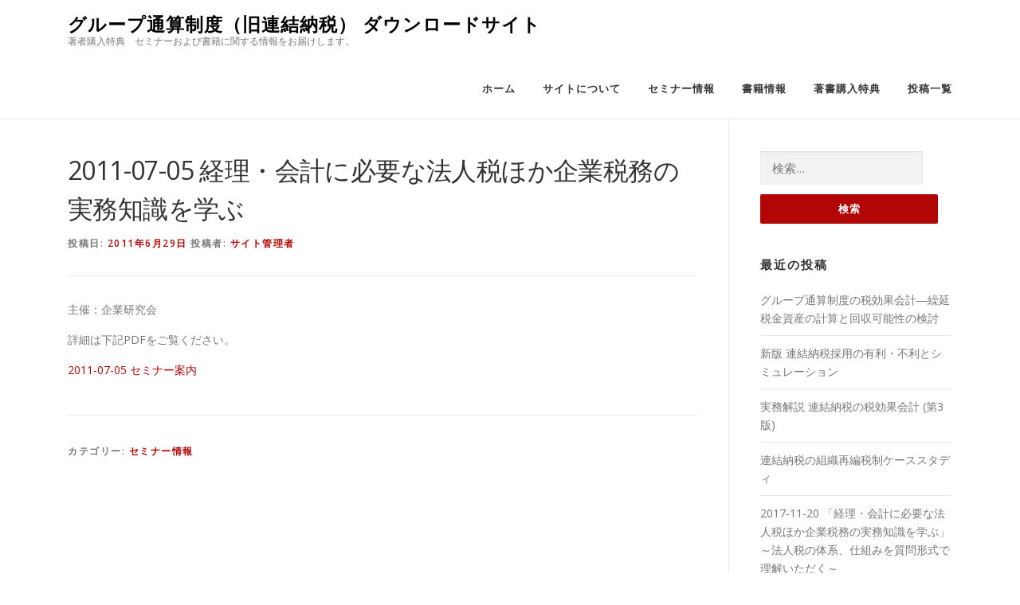

--- FILE ---
content_type: text/html; charset=UTF-8
request_url: http://group-tax.com/2011/06/29/seminar-2011-07-05/
body_size: 10353
content:
<!DOCTYPE html>
<html lang="ja">
<head>
<meta charset="UTF-8">
<meta name="viewport" content="width=device-width, initial-scale=1">
<link rel="profile" href="http://gmpg.org/xfn/11">
<link rel="pingback" href="http://group-tax.com/xmlrpc.php">
<title>2011-07-05 経理・会計に必要な法人税ほか企業税務の実務知識を学ぶ &#8211; グループ通算制度（旧連結納税）  ダウンロードサイト</title>
<meta name='robots' content='max-image-preview:large' />
<link rel='dns-prefetch' href='//fonts.googleapis.com' />
<link rel="alternate" type="application/rss+xml" title="グループ通算制度（旧連結納税）  ダウンロードサイト &raquo; フィード" href="http://group-tax.com/feed/" />
<link rel="alternate" type="application/rss+xml" title="グループ通算制度（旧連結納税）  ダウンロードサイト &raquo; コメントフィード" href="http://group-tax.com/comments/feed/" />
<link rel="alternate" type="application/rss+xml" title="グループ通算制度（旧連結納税）  ダウンロードサイト &raquo; 2011-07-05 経理・会計に必要な法人税ほか企業税務の実務知識を学ぶ のコメントのフィード" href="http://group-tax.com/2011/06/29/seminar-2011-07-05/feed/" />
<link rel="alternate" title="oEmbed (JSON)" type="application/json+oembed" href="http://group-tax.com/wp-json/oembed/1.0/embed?url=http%3A%2F%2Fgroup-tax.com%2F2011%2F06%2F29%2Fseminar-2011-07-05%2F" />
<link rel="alternate" title="oEmbed (XML)" type="text/xml+oembed" href="http://group-tax.com/wp-json/oembed/1.0/embed?url=http%3A%2F%2Fgroup-tax.com%2F2011%2F06%2F29%2Fseminar-2011-07-05%2F&#038;format=xml" />
<style id='wp-img-auto-sizes-contain-inline-css' type='text/css'>
img:is([sizes=auto i],[sizes^="auto," i]){contain-intrinsic-size:3000px 1500px}
/*# sourceURL=wp-img-auto-sizes-contain-inline-css */
</style>
<style id='wp-emoji-styles-inline-css' type='text/css'>

	img.wp-smiley, img.emoji {
		display: inline !important;
		border: none !important;
		box-shadow: none !important;
		height: 1em !important;
		width: 1em !important;
		margin: 0 0.07em !important;
		vertical-align: -0.1em !important;
		background: none !important;
		padding: 0 !important;
	}
/*# sourceURL=wp-emoji-styles-inline-css */
</style>
<style id='wp-block-library-inline-css' type='text/css'>
:root{--wp-block-synced-color:#7a00df;--wp-block-synced-color--rgb:122,0,223;--wp-bound-block-color:var(--wp-block-synced-color);--wp-editor-canvas-background:#ddd;--wp-admin-theme-color:#007cba;--wp-admin-theme-color--rgb:0,124,186;--wp-admin-theme-color-darker-10:#006ba1;--wp-admin-theme-color-darker-10--rgb:0,107,160.5;--wp-admin-theme-color-darker-20:#005a87;--wp-admin-theme-color-darker-20--rgb:0,90,135;--wp-admin-border-width-focus:2px}@media (min-resolution:192dpi){:root{--wp-admin-border-width-focus:1.5px}}.wp-element-button{cursor:pointer}:root .has-very-light-gray-background-color{background-color:#eee}:root .has-very-dark-gray-background-color{background-color:#313131}:root .has-very-light-gray-color{color:#eee}:root .has-very-dark-gray-color{color:#313131}:root .has-vivid-green-cyan-to-vivid-cyan-blue-gradient-background{background:linear-gradient(135deg,#00d084,#0693e3)}:root .has-purple-crush-gradient-background{background:linear-gradient(135deg,#34e2e4,#4721fb 50%,#ab1dfe)}:root .has-hazy-dawn-gradient-background{background:linear-gradient(135deg,#faaca8,#dad0ec)}:root .has-subdued-olive-gradient-background{background:linear-gradient(135deg,#fafae1,#67a671)}:root .has-atomic-cream-gradient-background{background:linear-gradient(135deg,#fdd79a,#004a59)}:root .has-nightshade-gradient-background{background:linear-gradient(135deg,#330968,#31cdcf)}:root .has-midnight-gradient-background{background:linear-gradient(135deg,#020381,#2874fc)}:root{--wp--preset--font-size--normal:16px;--wp--preset--font-size--huge:42px}.has-regular-font-size{font-size:1em}.has-larger-font-size{font-size:2.625em}.has-normal-font-size{font-size:var(--wp--preset--font-size--normal)}.has-huge-font-size{font-size:var(--wp--preset--font-size--huge)}.has-text-align-center{text-align:center}.has-text-align-left{text-align:left}.has-text-align-right{text-align:right}.has-fit-text{white-space:nowrap!important}#end-resizable-editor-section{display:none}.aligncenter{clear:both}.items-justified-left{justify-content:flex-start}.items-justified-center{justify-content:center}.items-justified-right{justify-content:flex-end}.items-justified-space-between{justify-content:space-between}.screen-reader-text{border:0;clip-path:inset(50%);height:1px;margin:-1px;overflow:hidden;padding:0;position:absolute;width:1px;word-wrap:normal!important}.screen-reader-text:focus{background-color:#ddd;clip-path:none;color:#444;display:block;font-size:1em;height:auto;left:5px;line-height:normal;padding:15px 23px 14px;text-decoration:none;top:5px;width:auto;z-index:100000}html :where(.has-border-color){border-style:solid}html :where([style*=border-top-color]){border-top-style:solid}html :where([style*=border-right-color]){border-right-style:solid}html :where([style*=border-bottom-color]){border-bottom-style:solid}html :where([style*=border-left-color]){border-left-style:solid}html :where([style*=border-width]){border-style:solid}html :where([style*=border-top-width]){border-top-style:solid}html :where([style*=border-right-width]){border-right-style:solid}html :where([style*=border-bottom-width]){border-bottom-style:solid}html :where([style*=border-left-width]){border-left-style:solid}html :where(img[class*=wp-image-]){height:auto;max-width:100%}:where(figure){margin:0 0 1em}html :where(.is-position-sticky){--wp-admin--admin-bar--position-offset:var(--wp-admin--admin-bar--height,0px)}@media screen and (max-width:600px){html :where(.is-position-sticky){--wp-admin--admin-bar--position-offset:0px}}

/*# sourceURL=wp-block-library-inline-css */
</style><style id='global-styles-inline-css' type='text/css'>
:root{--wp--preset--aspect-ratio--square: 1;--wp--preset--aspect-ratio--4-3: 4/3;--wp--preset--aspect-ratio--3-4: 3/4;--wp--preset--aspect-ratio--3-2: 3/2;--wp--preset--aspect-ratio--2-3: 2/3;--wp--preset--aspect-ratio--16-9: 16/9;--wp--preset--aspect-ratio--9-16: 9/16;--wp--preset--color--black: #000000;--wp--preset--color--cyan-bluish-gray: #abb8c3;--wp--preset--color--white: #ffffff;--wp--preset--color--pale-pink: #f78da7;--wp--preset--color--vivid-red: #cf2e2e;--wp--preset--color--luminous-vivid-orange: #ff6900;--wp--preset--color--luminous-vivid-amber: #fcb900;--wp--preset--color--light-green-cyan: #7bdcb5;--wp--preset--color--vivid-green-cyan: #00d084;--wp--preset--color--pale-cyan-blue: #8ed1fc;--wp--preset--color--vivid-cyan-blue: #0693e3;--wp--preset--color--vivid-purple: #9b51e0;--wp--preset--gradient--vivid-cyan-blue-to-vivid-purple: linear-gradient(135deg,rgb(6,147,227) 0%,rgb(155,81,224) 100%);--wp--preset--gradient--light-green-cyan-to-vivid-green-cyan: linear-gradient(135deg,rgb(122,220,180) 0%,rgb(0,208,130) 100%);--wp--preset--gradient--luminous-vivid-amber-to-luminous-vivid-orange: linear-gradient(135deg,rgb(252,185,0) 0%,rgb(255,105,0) 100%);--wp--preset--gradient--luminous-vivid-orange-to-vivid-red: linear-gradient(135deg,rgb(255,105,0) 0%,rgb(207,46,46) 100%);--wp--preset--gradient--very-light-gray-to-cyan-bluish-gray: linear-gradient(135deg,rgb(238,238,238) 0%,rgb(169,184,195) 100%);--wp--preset--gradient--cool-to-warm-spectrum: linear-gradient(135deg,rgb(74,234,220) 0%,rgb(151,120,209) 20%,rgb(207,42,186) 40%,rgb(238,44,130) 60%,rgb(251,105,98) 80%,rgb(254,248,76) 100%);--wp--preset--gradient--blush-light-purple: linear-gradient(135deg,rgb(255,206,236) 0%,rgb(152,150,240) 100%);--wp--preset--gradient--blush-bordeaux: linear-gradient(135deg,rgb(254,205,165) 0%,rgb(254,45,45) 50%,rgb(107,0,62) 100%);--wp--preset--gradient--luminous-dusk: linear-gradient(135deg,rgb(255,203,112) 0%,rgb(199,81,192) 50%,rgb(65,88,208) 100%);--wp--preset--gradient--pale-ocean: linear-gradient(135deg,rgb(255,245,203) 0%,rgb(182,227,212) 50%,rgb(51,167,181) 100%);--wp--preset--gradient--electric-grass: linear-gradient(135deg,rgb(202,248,128) 0%,rgb(113,206,126) 100%);--wp--preset--gradient--midnight: linear-gradient(135deg,rgb(2,3,129) 0%,rgb(40,116,252) 100%);--wp--preset--font-size--small: 13px;--wp--preset--font-size--medium: 20px;--wp--preset--font-size--large: 36px;--wp--preset--font-size--x-large: 42px;--wp--preset--spacing--20: 0.44rem;--wp--preset--spacing--30: 0.67rem;--wp--preset--spacing--40: 1rem;--wp--preset--spacing--50: 1.5rem;--wp--preset--spacing--60: 2.25rem;--wp--preset--spacing--70: 3.38rem;--wp--preset--spacing--80: 5.06rem;--wp--preset--shadow--natural: 6px 6px 9px rgba(0, 0, 0, 0.2);--wp--preset--shadow--deep: 12px 12px 50px rgba(0, 0, 0, 0.4);--wp--preset--shadow--sharp: 6px 6px 0px rgba(0, 0, 0, 0.2);--wp--preset--shadow--outlined: 6px 6px 0px -3px rgb(255, 255, 255), 6px 6px rgb(0, 0, 0);--wp--preset--shadow--crisp: 6px 6px 0px rgb(0, 0, 0);}:where(.is-layout-flex){gap: 0.5em;}:where(.is-layout-grid){gap: 0.5em;}body .is-layout-flex{display: flex;}.is-layout-flex{flex-wrap: wrap;align-items: center;}.is-layout-flex > :is(*, div){margin: 0;}body .is-layout-grid{display: grid;}.is-layout-grid > :is(*, div){margin: 0;}:where(.wp-block-columns.is-layout-flex){gap: 2em;}:where(.wp-block-columns.is-layout-grid){gap: 2em;}:where(.wp-block-post-template.is-layout-flex){gap: 1.25em;}:where(.wp-block-post-template.is-layout-grid){gap: 1.25em;}.has-black-color{color: var(--wp--preset--color--black) !important;}.has-cyan-bluish-gray-color{color: var(--wp--preset--color--cyan-bluish-gray) !important;}.has-white-color{color: var(--wp--preset--color--white) !important;}.has-pale-pink-color{color: var(--wp--preset--color--pale-pink) !important;}.has-vivid-red-color{color: var(--wp--preset--color--vivid-red) !important;}.has-luminous-vivid-orange-color{color: var(--wp--preset--color--luminous-vivid-orange) !important;}.has-luminous-vivid-amber-color{color: var(--wp--preset--color--luminous-vivid-amber) !important;}.has-light-green-cyan-color{color: var(--wp--preset--color--light-green-cyan) !important;}.has-vivid-green-cyan-color{color: var(--wp--preset--color--vivid-green-cyan) !important;}.has-pale-cyan-blue-color{color: var(--wp--preset--color--pale-cyan-blue) !important;}.has-vivid-cyan-blue-color{color: var(--wp--preset--color--vivid-cyan-blue) !important;}.has-vivid-purple-color{color: var(--wp--preset--color--vivid-purple) !important;}.has-black-background-color{background-color: var(--wp--preset--color--black) !important;}.has-cyan-bluish-gray-background-color{background-color: var(--wp--preset--color--cyan-bluish-gray) !important;}.has-white-background-color{background-color: var(--wp--preset--color--white) !important;}.has-pale-pink-background-color{background-color: var(--wp--preset--color--pale-pink) !important;}.has-vivid-red-background-color{background-color: var(--wp--preset--color--vivid-red) !important;}.has-luminous-vivid-orange-background-color{background-color: var(--wp--preset--color--luminous-vivid-orange) !important;}.has-luminous-vivid-amber-background-color{background-color: var(--wp--preset--color--luminous-vivid-amber) !important;}.has-light-green-cyan-background-color{background-color: var(--wp--preset--color--light-green-cyan) !important;}.has-vivid-green-cyan-background-color{background-color: var(--wp--preset--color--vivid-green-cyan) !important;}.has-pale-cyan-blue-background-color{background-color: var(--wp--preset--color--pale-cyan-blue) !important;}.has-vivid-cyan-blue-background-color{background-color: var(--wp--preset--color--vivid-cyan-blue) !important;}.has-vivid-purple-background-color{background-color: var(--wp--preset--color--vivid-purple) !important;}.has-black-border-color{border-color: var(--wp--preset--color--black) !important;}.has-cyan-bluish-gray-border-color{border-color: var(--wp--preset--color--cyan-bluish-gray) !important;}.has-white-border-color{border-color: var(--wp--preset--color--white) !important;}.has-pale-pink-border-color{border-color: var(--wp--preset--color--pale-pink) !important;}.has-vivid-red-border-color{border-color: var(--wp--preset--color--vivid-red) !important;}.has-luminous-vivid-orange-border-color{border-color: var(--wp--preset--color--luminous-vivid-orange) !important;}.has-luminous-vivid-amber-border-color{border-color: var(--wp--preset--color--luminous-vivid-amber) !important;}.has-light-green-cyan-border-color{border-color: var(--wp--preset--color--light-green-cyan) !important;}.has-vivid-green-cyan-border-color{border-color: var(--wp--preset--color--vivid-green-cyan) !important;}.has-pale-cyan-blue-border-color{border-color: var(--wp--preset--color--pale-cyan-blue) !important;}.has-vivid-cyan-blue-border-color{border-color: var(--wp--preset--color--vivid-cyan-blue) !important;}.has-vivid-purple-border-color{border-color: var(--wp--preset--color--vivid-purple) !important;}.has-vivid-cyan-blue-to-vivid-purple-gradient-background{background: var(--wp--preset--gradient--vivid-cyan-blue-to-vivid-purple) !important;}.has-light-green-cyan-to-vivid-green-cyan-gradient-background{background: var(--wp--preset--gradient--light-green-cyan-to-vivid-green-cyan) !important;}.has-luminous-vivid-amber-to-luminous-vivid-orange-gradient-background{background: var(--wp--preset--gradient--luminous-vivid-amber-to-luminous-vivid-orange) !important;}.has-luminous-vivid-orange-to-vivid-red-gradient-background{background: var(--wp--preset--gradient--luminous-vivid-orange-to-vivid-red) !important;}.has-very-light-gray-to-cyan-bluish-gray-gradient-background{background: var(--wp--preset--gradient--very-light-gray-to-cyan-bluish-gray) !important;}.has-cool-to-warm-spectrum-gradient-background{background: var(--wp--preset--gradient--cool-to-warm-spectrum) !important;}.has-blush-light-purple-gradient-background{background: var(--wp--preset--gradient--blush-light-purple) !important;}.has-blush-bordeaux-gradient-background{background: var(--wp--preset--gradient--blush-bordeaux) !important;}.has-luminous-dusk-gradient-background{background: var(--wp--preset--gradient--luminous-dusk) !important;}.has-pale-ocean-gradient-background{background: var(--wp--preset--gradient--pale-ocean) !important;}.has-electric-grass-gradient-background{background: var(--wp--preset--gradient--electric-grass) !important;}.has-midnight-gradient-background{background: var(--wp--preset--gradient--midnight) !important;}.has-small-font-size{font-size: var(--wp--preset--font-size--small) !important;}.has-medium-font-size{font-size: var(--wp--preset--font-size--medium) !important;}.has-large-font-size{font-size: var(--wp--preset--font-size--large) !important;}.has-x-large-font-size{font-size: var(--wp--preset--font-size--x-large) !important;}
/*# sourceURL=global-styles-inline-css */
</style>

<style id='classic-theme-styles-inline-css' type='text/css'>
/*! This file is auto-generated */
.wp-block-button__link{color:#fff;background-color:#32373c;border-radius:9999px;box-shadow:none;text-decoration:none;padding:calc(.667em + 2px) calc(1.333em + 2px);font-size:1.125em}.wp-block-file__button{background:#32373c;color:#fff;text-decoration:none}
/*# sourceURL=/wp-includes/css/classic-themes.min.css */
</style>
<link rel='stylesheet' id='contact-form-7-css' href='http://group-tax.com/wp-content/plugins/contact-form-7/includes/css/styles.css?ver=6.0.5' type='text/css' media='all' />
<link rel='stylesheet' id='onepress-fonts-css' href='https://fonts.googleapis.com/css?family=Raleway%3A400%2C500%2C600%2C700%2C300%2C100%2C800%2C900%7COpen+Sans%3A400%2C300%2C300italic%2C400italic%2C600%2C600italic%2C700%2C700italic&#038;subset=latin%2Clatin-ext&#038;ver=1.3.8' type='text/css' media='all' />
<link rel='stylesheet' id='onepress-animate-css' href='http://group-tax.com/wp-content/themes/onepress/assets/css/animate.min.css?ver=1.3.8' type='text/css' media='all' />
<link rel='stylesheet' id='onepress-fa-css' href='http://group-tax.com/wp-content/themes/onepress/assets/css/font-awesome.min.css?ver=4.7.0' type='text/css' media='all' />
<link rel='stylesheet' id='onepress-bootstrap-css' href='http://group-tax.com/wp-content/themes/onepress/assets/css/bootstrap.min.css?ver=1.3.8' type='text/css' media='all' />
<link rel='stylesheet' id='onepress-style-css' href='http://group-tax.com/wp-content/themes/onepress/style.css?ver=6.9' type='text/css' media='all' />
<style id='onepress-style-inline-css' type='text/css'>
#main .video-section section.hero-slideshow-wrapper{background:transparent}.hero-slideshow-wrapper:after{position:absolute;top:0px;left:0px;width:100%;height:100%;background-color:rgba(0,0,0,0.3);display:block;content:""}.body-desktop .parallax-hero .hero-slideshow-wrapper:after{display:none!important}#parallax-hero>.parallax-bg::before{background-color:rgba(0,0,0,0.3);opacity:1}.body-desktop .parallax-hero .hero-slideshow-wrapper:after{display:none!important}a,.screen-reader-text:hover,.screen-reader-text:active,.screen-reader-text:focus,.header-social a,.onepress-menu a:hover,.onepress-menu ul li a:hover,.onepress-menu li.onepress-current-item>a,.onepress-menu ul li.current-menu-item>a,.onepress-menu>li a.menu-actived,.onepress-menu.onepress-menu-mobile li.onepress-current-item>a,.site-footer a,.site-footer .footer-social a:hover,.site-footer .btt a:hover,.highlight,#comments .comment .comment-wrapper .comment-meta .comment-time:hover,#comments .comment .comment-wrapper .comment-meta .comment-reply-link:hover,#comments .comment .comment-wrapper .comment-meta .comment-edit-link:hover,.btn-theme-primary-outline,.sidebar .widget a:hover,.section-services .service-item .service-image i,.counter_item .counter__number,.team-member .member-thumb .member-profile a:hover,.icon-background-default{color:#b20505}input[type="reset"],input[type="submit"],input[type="submit"],.nav-links a:hover,.btn-theme-primary,.btn-theme-primary-outline:hover,.card-theme-primary,.woocommerce #respond input#submit,.woocommerce a.button,.woocommerce button.button,.woocommerce input.button,.woocommerce button.button.alt{background:#b20505}.btn-theme-primary-outline,.btn-theme-primary-outline:hover,.pricing__item:hover,.card-theme-primary,.entry-content blockquote{border-color:#b20505}.site-footer .site-info,.site-footer .btt a{background-color:#2d2d2d}.site-footer .site-info{color:rgba(255,255,255,0.7)}.site-footer .btt a,.site-footer .site-info a{color:rgba(255,255,255,0.9)}.gallery-carousel .g-item{padding:0px 10px}.gallery-carousel{margin-left:-10px;margin-right:-10px}.gallery-grid .g-item,.gallery-masonry .g-item .inner{padding:10px}.gallery-grid,.gallery-masonry{margin:-10px}
/*# sourceURL=onepress-style-inline-css */
</style>
<link rel='stylesheet' id='onepress-gallery-lightgallery-css' href='http://group-tax.com/wp-content/themes/onepress/assets/css/lightgallery.css?ver=6.9' type='text/css' media='all' />
<script type="text/javascript" id="jquery-core-js-extra">
/* <![CDATA[ */
var onepress_js_settings = {"onepress_disable_animation":"","onepress_disable_sticky_header":"","onepress_vertical_align_menu":"","hero_animation":"flipInX","hero_speed":"6000","hero_fade":"500","hero_duration":"5000","is_home":"","gallery_enable":"1"};
//# sourceURL=jquery-core-js-extra
/* ]]> */
</script>
<script type="text/javascript" src="http://group-tax.com/wp-includes/js/jquery/jquery.min.js?ver=3.7.1" id="jquery-core-js"></script>
<script type="text/javascript" src="http://group-tax.com/wp-includes/js/jquery/jquery-migrate.min.js?ver=3.4.1" id="jquery-migrate-js"></script>
<link rel="https://api.w.org/" href="http://group-tax.com/wp-json/" /><link rel="alternate" title="JSON" type="application/json" href="http://group-tax.com/wp-json/wp/v2/posts/679" /><link rel="EditURI" type="application/rsd+xml" title="RSD" href="http://group-tax.com/xmlrpc.php?rsd" />
<meta name="generator" content="WordPress 6.9" />
<link rel="canonical" href="http://group-tax.com/2011/06/29/seminar-2011-07-05/" />
<link rel='shortlink' href='http://group-tax.com/?p=679' />
		<style type="text/css" id="wp-custom-css">
			.sent .inputForm {
	display: none;
}

.complete-display {
	display: none;
}

.sent .complete-display {
	display: block;
}

.size-onepress-blog-small {
	display: block;
	margin: 0 auto;
}		</style>
		</head>

<body class="wp-singular post-template-default single single-post postid-679 single-format-standard wp-theme-onepress sticky-header">
<div id="page" class="hfeed site">
	<a class="skip-link screen-reader-text" href="#content">コンテンツへスキップ</a>
            <header id="masthead" class="site-header" role="banner">
            <div class="container">
                <div class="site-branding">
                <div class="site-brand-inner no-logo-img has-title has-desc"><p class="site-title"><a class="site-text-logo" href="http://group-tax.com/" rel="home">グループ通算制度（旧連結納税）  ダウンロードサイト</a></p><p class="site-description">著者購入特典　セミナーおよび書籍に関する情報をお届けします。</p></div>                </div>
                <!-- .site-branding -->

                <div class="header-right-wrapper">
                    <a href="#0" id="nav-toggle">メニュー<span></span></a>
                    <nav id="site-navigation" class="main-navigation" role="navigation">
                        <ul class="onepress-menu">
                            <li id="menu-item-113" class="menu-item menu-item-type-post_type menu-item-object-page menu-item-home menu-item-113"><a href="http://group-tax.com/">ホーム</a></li>
<li id="menu-item-119" class="menu-item menu-item-type-post_type menu-item-object-page menu-item-119"><a href="http://group-tax.com/about/">サイトについて</a></li>
<li id="menu-item-369" class="menu-item menu-item-type-taxonomy menu-item-object-category current-post-ancestor current-menu-parent current-post-parent menu-item-369"><a href="http://group-tax.com/category/seminar/">セミナー情報</a></li>
<li id="menu-item-123" class="menu-item menu-item-type-taxonomy menu-item-object-category menu-item-123"><a href="http://group-tax.com/category/books/">書籍情報</a></li>
<li id="menu-item-122" class="menu-item menu-item-type-post_type menu-item-object-page menu-item-122"><a href="http://group-tax.com/special-favor/">著書購入特典</a></li>
<li id="menu-item-121" class="menu-item menu-item-type-post_type menu-item-object-page current_page_parent menu-item-121"><a href="http://group-tax.com/post-list/">投稿一覧</a></li>
                        </ul>
                    </nav>
                    <!-- #site-navigation -->
                </div>
            </div>
        </header><!-- #masthead -->
        
	<div id="content" class="site-content">

		
		<div id="content-inside" class="container right-sidebar">
			<div id="primary" class="content-area">
				<main id="main" class="site-main" role="main">

				
					
<article id="post-679" class="post-679 post type-post status-publish format-standard has-post-thumbnail hentry category-seminar">
	<header class="entry-header">
		<h1 class="entry-title">2011-07-05 経理・会計に必要な法人税ほか企業税務の実務知識を学ぶ</h1>
		<div class="entry-meta">
			<span class="posted-on">投稿日: <a href="http://group-tax.com/2011/06/29/seminar-2011-07-05/" rel="bookmark"><time class="entry-date published" datetime="2011-06-29T12:00:40+09:00">2011年6月29日</time><time class="updated hide" datetime="2017-07-06T12:23:36+09:00">2017年7月6日</time></a></span><span class="byline"> 投稿者: <span class="author vcard"><a class="url fn n" href="http://group-tax.com/author/gpt-admin/">サイト管理者</a></span></span>		</div><!-- .entry-meta -->
	</header><!-- .entry-header -->

	<div class="entry-content">
		<p>主催：企業研究会<br />
<span id="more-679"></span></p>
<p>詳細は下記PDFをご覧ください。</p>
<p><a href="/wp-content/uploads/2017/06/seminar-20110705-bri.pdf">2011-07-05 セミナー案内</a></p>
			</div><!-- .entry-content -->

	<footer class="entry-footer">
		<span class="cat-links">カテゴリー: <a href="http://group-tax.com/category/seminar/" rel="category tag">セミナー情報</a></span>	</footer><!-- .entry-footer -->
</article><!-- #post-## -->


					
				
				</main><!-- #main -->
			</div><!-- #primary -->

                            
<div id="secondary" class="widget-area sidebar" role="complementary">
	<aside id="search-2" class="widget widget_search"><form role="search" method="get" class="search-form" action="http://group-tax.com/">
				<label>
					<span class="screen-reader-text">検索:</span>
					<input type="search" class="search-field" placeholder="検索&hellip;" value="" name="s" />
				</label>
				<input type="submit" class="search-submit" value="検索" />
			</form></aside>
		<aside id="recent-posts-2" class="widget widget_recent_entries">
		<h2 class="widget-title">最近の投稿</h2>
		<ul>
											<li>
					<a href="http://group-tax.com/2022/01/17/books-2022-01/">グループ通算制度の税効果会計―繰延税金資産の計算と回収可能性の検討</a>
									</li>
											<li>
					<a href="http://group-tax.com/2018/10/12/books-2018-10/">新版 連結納税採用の有利・不利とシミュレーション</a>
									</li>
											<li>
					<a href="http://group-tax.com/2018/05/16/books-2018-05/">実務解説 連結納税の税効果会計 (第3版)</a>
									</li>
											<li>
					<a href="http://group-tax.com/2018/02/13/books-2018-02/">連結納税の組織再編税制ケーススタディ</a>
									</li>
											<li>
					<a href="http://group-tax.com/2017/08/23/seminar-20171120-bri/">2017-11-20 「経理・会計に必要な法人税ほか企業税務の実務知識を学ぶ」～法人税の体系、仕組みを質問形式で理解いただく～</a>
									</li>
					</ul>

		</aside><aside id="categories-2" class="widget widget_categories"><h2 class="widget-title">カテゴリー</h2>
			<ul>
					<li class="cat-item cat-item-5"><a href="http://group-tax.com/category/%e3%81%8a%e7%9f%a5%e3%82%89%e3%81%9b/">お知らせ</a> (1)
</li>
	<li class="cat-item cat-item-2"><a href="http://group-tax.com/category/seminar/">セミナー情報</a> (153)
</li>
	<li class="cat-item cat-item-3"><a href="http://group-tax.com/category/books/">書籍情報</a> (15)
</li>
	<li class="cat-item cat-item-6"><a href="http://group-tax.com/category/comics/">雑誌掲載情報</a> (3)
</li>
			</ul>

			</aside><aside id="archives-2" class="widget widget_archive"><h2 class="widget-title">アーカイブ</h2>		<label class="screen-reader-text" for="archives-dropdown-2">アーカイブ</label>
		<select id="archives-dropdown-2" name="archive-dropdown">
			
			<option value="">月を選択</option>
				<option value='http://group-tax.com/2022/01/'> 2022年1月 &nbsp;(1)</option>
	<option value='http://group-tax.com/2018/10/'> 2018年10月 &nbsp;(1)</option>
	<option value='http://group-tax.com/2018/05/'> 2018年5月 &nbsp;(1)</option>
	<option value='http://group-tax.com/2018/02/'> 2018年2月 &nbsp;(1)</option>
	<option value='http://group-tax.com/2017/08/'> 2017年8月 &nbsp;(8)</option>
	<option value='http://group-tax.com/2017/07/'> 2017年7月 &nbsp;(1)</option>
	<option value='http://group-tax.com/2017/06/'> 2017年6月 &nbsp;(3)</option>
	<option value='http://group-tax.com/2017/03/'> 2017年3月 &nbsp;(1)</option>
	<option value='http://group-tax.com/2017/02/'> 2017年2月 &nbsp;(3)</option>
	<option value='http://group-tax.com/2016/12/'> 2016年12月 &nbsp;(1)</option>
	<option value='http://group-tax.com/2016/09/'> 2016年9月 &nbsp;(2)</option>
	<option value='http://group-tax.com/2016/08/'> 2016年8月 &nbsp;(2)</option>
	<option value='http://group-tax.com/2016/04/'> 2016年4月 &nbsp;(1)</option>
	<option value='http://group-tax.com/2016/02/'> 2016年2月 &nbsp;(3)</option>
	<option value='http://group-tax.com/2015/12/'> 2015年12月 &nbsp;(2)</option>
	<option value='http://group-tax.com/2015/11/'> 2015年11月 &nbsp;(1)</option>
	<option value='http://group-tax.com/2015/09/'> 2015年9月 &nbsp;(2)</option>
	<option value='http://group-tax.com/2015/08/'> 2015年8月 &nbsp;(1)</option>
	<option value='http://group-tax.com/2015/06/'> 2015年6月 &nbsp;(1)</option>
	<option value='http://group-tax.com/2015/04/'> 2015年4月 &nbsp;(1)</option>
	<option value='http://group-tax.com/2015/03/'> 2015年3月 &nbsp;(5)</option>
	<option value='http://group-tax.com/2015/02/'> 2015年2月 &nbsp;(2)</option>
	<option value='http://group-tax.com/2014/12/'> 2014年12月 &nbsp;(1)</option>
	<option value='http://group-tax.com/2014/11/'> 2014年11月 &nbsp;(3)</option>
	<option value='http://group-tax.com/2014/10/'> 2014年10月 &nbsp;(1)</option>
	<option value='http://group-tax.com/2014/09/'> 2014年9月 &nbsp;(3)</option>
	<option value='http://group-tax.com/2014/08/'> 2014年8月 &nbsp;(1)</option>
	<option value='http://group-tax.com/2014/07/'> 2014年7月 &nbsp;(1)</option>
	<option value='http://group-tax.com/2014/03/'> 2014年3月 &nbsp;(1)</option>
	<option value='http://group-tax.com/2014/02/'> 2014年2月 &nbsp;(5)</option>
	<option value='http://group-tax.com/2014/01/'> 2014年1月 &nbsp;(2)</option>
	<option value='http://group-tax.com/2013/12/'> 2013年12月 &nbsp;(1)</option>
	<option value='http://group-tax.com/2013/11/'> 2013年11月 &nbsp;(1)</option>
	<option value='http://group-tax.com/2013/10/'> 2013年10月 &nbsp;(2)</option>
	<option value='http://group-tax.com/2013/09/'> 2013年9月 &nbsp;(2)</option>
	<option value='http://group-tax.com/2013/08/'> 2013年8月 &nbsp;(4)</option>
	<option value='http://group-tax.com/2013/07/'> 2013年7月 &nbsp;(1)</option>
	<option value='http://group-tax.com/2013/06/'> 2013年6月 &nbsp;(2)</option>
	<option value='http://group-tax.com/2013/05/'> 2013年5月 &nbsp;(2)</option>
	<option value='http://group-tax.com/2013/03/'> 2013年3月 &nbsp;(5)</option>
	<option value='http://group-tax.com/2013/02/'> 2013年2月 &nbsp;(3)</option>
	<option value='http://group-tax.com/2012/12/'> 2012年12月 &nbsp;(1)</option>
	<option value='http://group-tax.com/2012/11/'> 2012年11月 &nbsp;(2)</option>
	<option value='http://group-tax.com/2012/10/'> 2012年10月 &nbsp;(2)</option>
	<option value='http://group-tax.com/2012/09/'> 2012年9月 &nbsp;(1)</option>
	<option value='http://group-tax.com/2012/08/'> 2012年8月 &nbsp;(4)</option>
	<option value='http://group-tax.com/2012/06/'> 2012年6月 &nbsp;(1)</option>
	<option value='http://group-tax.com/2012/05/'> 2012年5月 &nbsp;(2)</option>
	<option value='http://group-tax.com/2012/04/'> 2012年4月 &nbsp;(1)</option>
	<option value='http://group-tax.com/2012/03/'> 2012年3月 &nbsp;(2)</option>
	<option value='http://group-tax.com/2012/02/'> 2012年2月 &nbsp;(4)</option>
	<option value='http://group-tax.com/2012/01/'> 2012年1月 &nbsp;(1)</option>
	<option value='http://group-tax.com/2011/12/'> 2011年12月 &nbsp;(6)</option>
	<option value='http://group-tax.com/2011/11/'> 2011年11月 &nbsp;(1)</option>
	<option value='http://group-tax.com/2011/10/'> 2011年10月 &nbsp;(1)</option>
	<option value='http://group-tax.com/2011/09/'> 2011年9月 &nbsp;(3)</option>
	<option value='http://group-tax.com/2011/08/'> 2011年8月 &nbsp;(2)</option>
	<option value='http://group-tax.com/2011/07/'> 2011年7月 &nbsp;(2)</option>
	<option value='http://group-tax.com/2011/06/'> 2011年6月 &nbsp;(5)</option>
	<option value='http://group-tax.com/2011/05/'> 2011年5月 &nbsp;(2)</option>
	<option value='http://group-tax.com/2011/03/'> 2011年3月 &nbsp;(2)</option>
	<option value='http://group-tax.com/2011/02/'> 2011年2月 &nbsp;(2)</option>
	<option value='http://group-tax.com/2011/01/'> 2011年1月 &nbsp;(2)</option>
	<option value='http://group-tax.com/2010/12/'> 2010年12月 &nbsp;(1)</option>
	<option value='http://group-tax.com/2010/11/'> 2010年11月 &nbsp;(3)</option>
	<option value='http://group-tax.com/2010/10/'> 2010年10月 &nbsp;(1)</option>
	<option value='http://group-tax.com/2010/09/'> 2010年9月 &nbsp;(1)</option>
	<option value='http://group-tax.com/2010/08/'> 2010年8月 &nbsp;(3)</option>
	<option value='http://group-tax.com/2010/07/'> 2010年7月 &nbsp;(1)</option>
	<option value='http://group-tax.com/2010/06/'> 2010年6月 &nbsp;(3)</option>
	<option value='http://group-tax.com/2010/05/'> 2010年5月 &nbsp;(1)</option>
	<option value='http://group-tax.com/2010/04/'> 2010年4月 &nbsp;(2)</option>
	<option value='http://group-tax.com/2010/03/'> 2010年3月 &nbsp;(3)</option>
	<option value='http://group-tax.com/2010/02/'> 2010年2月 &nbsp;(2)</option>
	<option value='http://group-tax.com/2009/12/'> 2009年12月 &nbsp;(2)</option>
	<option value='http://group-tax.com/2009/10/'> 2009年10月 &nbsp;(1)</option>
	<option value='http://group-tax.com/2009/09/'> 2009年9月 &nbsp;(1)</option>
	<option value='http://group-tax.com/2009/08/'> 2009年8月 &nbsp;(3)</option>
	<option value='http://group-tax.com/2009/05/'> 2009年5月 &nbsp;(1)</option>
	<option value='http://group-tax.com/2009/03/'> 2009年3月 &nbsp;(1)</option>
	<option value='http://group-tax.com/2009/02/'> 2009年2月 &nbsp;(3)</option>
	<option value='http://group-tax.com/2008/12/'> 2008年12月 &nbsp;(1)</option>
	<option value='http://group-tax.com/2008/09/'> 2008年9月 &nbsp;(2)</option>
	<option value='http://group-tax.com/2008/08/'> 2008年8月 &nbsp;(1)</option>
	<option value='http://group-tax.com/2008/06/'> 2008年6月 &nbsp;(1)</option>

		</select>

			<script type="text/javascript">
/* <![CDATA[ */

( ( dropdownId ) => {
	const dropdown = document.getElementById( dropdownId );
	function onSelectChange() {
		setTimeout( () => {
			if ( 'escape' === dropdown.dataset.lastkey ) {
				return;
			}
			if ( dropdown.value ) {
				document.location.href = dropdown.value;
			}
		}, 250 );
	}
	function onKeyUp( event ) {
		if ( 'Escape' === event.key ) {
			dropdown.dataset.lastkey = 'escape';
		} else {
			delete dropdown.dataset.lastkey;
		}
	}
	function onClick() {
		delete dropdown.dataset.lastkey;
	}
	dropdown.addEventListener( 'keyup', onKeyUp );
	dropdown.addEventListener( 'click', onClick );
	dropdown.addEventListener( 'change', onSelectChange );
})( "archives-dropdown-2" );

//# sourceURL=WP_Widget_Archives%3A%3Awidget
/* ]]> */
</script>
</aside></div><!-- #secondary -->
            
		</div><!--#content-inside -->
	</div><!-- #content -->

    <footer id="colophon" class="site-footer" role="contentinfo">
        
        <div class="site-info">
            <div class="container">
                                    <div class="btt">
                        <a class="back-top-top" href="#page" title="ページトップへ戻る"><i class="fa fa-angle-double-up wow flash" data-wow-duration="2s"></i></a>
                    </div>
                                        Copyright &copy; 2026 グループ通算制度（旧連結納税）  ダウンロードサイト        <span class="sep"> &ndash; </span>
        <a href="https://www.famethemes.com/themes/onepress">OnePress</a> テーマ by FameThemes                    </div>
        </div>
        <!-- .site-info -->

    </footer><!-- #colophon -->
</div><!-- #page -->

<script type="speculationrules">
{"prefetch":[{"source":"document","where":{"and":[{"href_matches":"/*"},{"not":{"href_matches":["/wp-*.php","/wp-admin/*","/wp-content/uploads/*","/wp-content/*","/wp-content/plugins/*","/wp-content/themes/onepress/*","/*\\?(.+)"]}},{"not":{"selector_matches":"a[rel~=\"nofollow\"]"}},{"not":{"selector_matches":".no-prefetch, .no-prefetch a"}}]},"eagerness":"conservative"}]}
</script>
<script type="text/javascript" src="http://group-tax.com/wp-includes/js/dist/hooks.min.js?ver=dd5603f07f9220ed27f1" id="wp-hooks-js"></script>
<script type="text/javascript" src="http://group-tax.com/wp-includes/js/dist/i18n.min.js?ver=c26c3dc7bed366793375" id="wp-i18n-js"></script>
<script type="text/javascript" id="wp-i18n-js-after">
/* <![CDATA[ */
wp.i18n.setLocaleData( { 'text direction\u0004ltr': [ 'ltr' ] } );
//# sourceURL=wp-i18n-js-after
/* ]]> */
</script>
<script type="text/javascript" src="http://group-tax.com/wp-content/plugins/contact-form-7/includes/swv/js/index.js?ver=6.0.5" id="swv-js"></script>
<script type="text/javascript" id="contact-form-7-js-translations">
/* <![CDATA[ */
( function( domain, translations ) {
	var localeData = translations.locale_data[ domain ] || translations.locale_data.messages;
	localeData[""].domain = domain;
	wp.i18n.setLocaleData( localeData, domain );
} )( "contact-form-7", {"translation-revision-date":"2025-02-18 07:36:32+0000","generator":"GlotPress\/4.0.1","domain":"messages","locale_data":{"messages":{"":{"domain":"messages","plural-forms":"nplurals=1; plural=0;","lang":"ja_JP"},"This contact form is placed in the wrong place.":["\u3053\u306e\u30b3\u30f3\u30bf\u30af\u30c8\u30d5\u30a9\u30fc\u30e0\u306f\u9593\u9055\u3063\u305f\u4f4d\u7f6e\u306b\u7f6e\u304b\u308c\u3066\u3044\u307e\u3059\u3002"],"Error:":["\u30a8\u30e9\u30fc:"]}},"comment":{"reference":"includes\/js\/index.js"}} );
//# sourceURL=contact-form-7-js-translations
/* ]]> */
</script>
<script type="text/javascript" id="contact-form-7-js-before">
/* <![CDATA[ */
var wpcf7 = {
    "api": {
        "root": "http:\/\/group-tax.com\/wp-json\/",
        "namespace": "contact-form-7\/v1"
    }
};
//# sourceURL=contact-form-7-js-before
/* ]]> */
</script>
<script type="text/javascript" src="http://group-tax.com/wp-content/plugins/contact-form-7/includes/js/index.js?ver=6.0.5" id="contact-form-7-js"></script>
<script type="text/javascript" src="http://group-tax.com/wp-content/themes/onepress/assets/js/plugins.js?ver=1.3.8" id="onepress-js-plugins-js"></script>
<script type="text/javascript" src="http://group-tax.com/wp-content/themes/onepress/assets/js/bootstrap.min.js?ver=1.3.8" id="onepress-js-bootstrap-js"></script>
<script type="text/javascript" src="http://group-tax.com/wp-content/themes/onepress/assets/js/theme.js?ver=1.3.8" id="onepress-theme-js"></script>
<script id="wp-emoji-settings" type="application/json">
{"baseUrl":"https://s.w.org/images/core/emoji/17.0.2/72x72/","ext":".png","svgUrl":"https://s.w.org/images/core/emoji/17.0.2/svg/","svgExt":".svg","source":{"concatemoji":"http://group-tax.com/wp-includes/js/wp-emoji-release.min.js?ver=6.9"}}
</script>
<script type="module">
/* <![CDATA[ */
/*! This file is auto-generated */
const a=JSON.parse(document.getElementById("wp-emoji-settings").textContent),o=(window._wpemojiSettings=a,"wpEmojiSettingsSupports"),s=["flag","emoji"];function i(e){try{var t={supportTests:e,timestamp:(new Date).valueOf()};sessionStorage.setItem(o,JSON.stringify(t))}catch(e){}}function c(e,t,n){e.clearRect(0,0,e.canvas.width,e.canvas.height),e.fillText(t,0,0);t=new Uint32Array(e.getImageData(0,0,e.canvas.width,e.canvas.height).data);e.clearRect(0,0,e.canvas.width,e.canvas.height),e.fillText(n,0,0);const a=new Uint32Array(e.getImageData(0,0,e.canvas.width,e.canvas.height).data);return t.every((e,t)=>e===a[t])}function p(e,t){e.clearRect(0,0,e.canvas.width,e.canvas.height),e.fillText(t,0,0);var n=e.getImageData(16,16,1,1);for(let e=0;e<n.data.length;e++)if(0!==n.data[e])return!1;return!0}function u(e,t,n,a){switch(t){case"flag":return n(e,"\ud83c\udff3\ufe0f\u200d\u26a7\ufe0f","\ud83c\udff3\ufe0f\u200b\u26a7\ufe0f")?!1:!n(e,"\ud83c\udde8\ud83c\uddf6","\ud83c\udde8\u200b\ud83c\uddf6")&&!n(e,"\ud83c\udff4\udb40\udc67\udb40\udc62\udb40\udc65\udb40\udc6e\udb40\udc67\udb40\udc7f","\ud83c\udff4\u200b\udb40\udc67\u200b\udb40\udc62\u200b\udb40\udc65\u200b\udb40\udc6e\u200b\udb40\udc67\u200b\udb40\udc7f");case"emoji":return!a(e,"\ud83e\u1fac8")}return!1}function f(e,t,n,a){let r;const o=(r="undefined"!=typeof WorkerGlobalScope&&self instanceof WorkerGlobalScope?new OffscreenCanvas(300,150):document.createElement("canvas")).getContext("2d",{willReadFrequently:!0}),s=(o.textBaseline="top",o.font="600 32px Arial",{});return e.forEach(e=>{s[e]=t(o,e,n,a)}),s}function r(e){var t=document.createElement("script");t.src=e,t.defer=!0,document.head.appendChild(t)}a.supports={everything:!0,everythingExceptFlag:!0},new Promise(t=>{let n=function(){try{var e=JSON.parse(sessionStorage.getItem(o));if("object"==typeof e&&"number"==typeof e.timestamp&&(new Date).valueOf()<e.timestamp+604800&&"object"==typeof e.supportTests)return e.supportTests}catch(e){}return null}();if(!n){if("undefined"!=typeof Worker&&"undefined"!=typeof OffscreenCanvas&&"undefined"!=typeof URL&&URL.createObjectURL&&"undefined"!=typeof Blob)try{var e="postMessage("+f.toString()+"("+[JSON.stringify(s),u.toString(),c.toString(),p.toString()].join(",")+"));",a=new Blob([e],{type:"text/javascript"});const r=new Worker(URL.createObjectURL(a),{name:"wpTestEmojiSupports"});return void(r.onmessage=e=>{i(n=e.data),r.terminate(),t(n)})}catch(e){}i(n=f(s,u,c,p))}t(n)}).then(e=>{for(const n in e)a.supports[n]=e[n],a.supports.everything=a.supports.everything&&a.supports[n],"flag"!==n&&(a.supports.everythingExceptFlag=a.supports.everythingExceptFlag&&a.supports[n]);var t;a.supports.everythingExceptFlag=a.supports.everythingExceptFlag&&!a.supports.flag,a.supports.everything||((t=a.source||{}).concatemoji?r(t.concatemoji):t.wpemoji&&t.twemoji&&(r(t.twemoji),r(t.wpemoji)))});
//# sourceURL=http://group-tax.com/wp-includes/js/wp-emoji-loader.min.js
/* ]]> */
</script>

</body>
</html>
